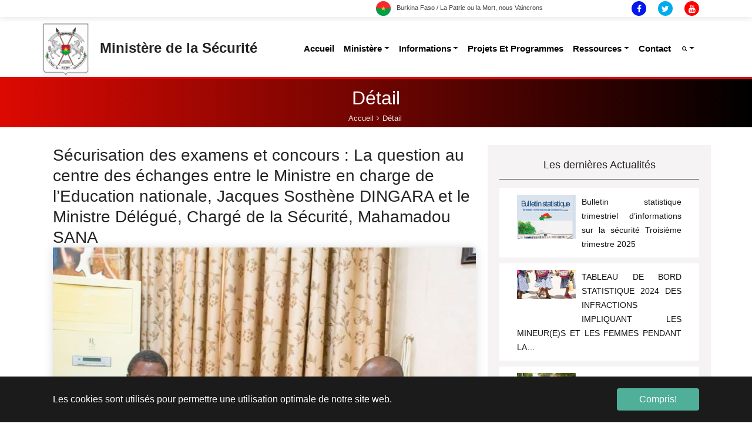

--- FILE ---
content_type: text/html; charset=utf-8
request_url: https://www.securite.gov.bf/default-title?tx_news_pi1%5Baction%5D=detail&tx_news_pi1%5Bcontroller%5D=News&tx_news_pi1%5Bnews%5D=750&cHash=e825730b354368577a498a30604613c6
body_size: 9764
content:
<!DOCTYPE html>
<html lang="ab">
<head>

<meta charset="utf-8">
<!-- 
	Ministère de la Sécurité

	This website is powered by TYPO3 - inspiring people to share!
	TYPO3 is a free open source Content Management Framework initially created by Kasper Skaarhoj and licensed under GNU/GPL.
	TYPO3 is copyright 1998-2026 of Kasper Skaarhoj. Extensions are copyright of their respective owners.
	Information and contribution at https://typo3.org/
-->


<link rel="shortcut icon" href="/fileadmin/user_upload/storages/flag-round-250.png" type="image/png">
<title>Sécurisation des examens et concours : La question au centre des échanges entre le Ministre en charge de l’Education nationale, Jacques Sosthène DINGARA et le Ministre Délégué, Chargé de la Sécurité, Mahamadou SANA - Ministère de la Sécurité</title>
<meta property="og:title" content="Sécurisation des examens et concours : La question au centre des échanges entre le Ministre en charge de l’Education nationale, Jacques Sosthène DINGARA et le Ministre Délégué, Chargé de la Sécurité, Mahamadou SANA" />
<meta property="og:type" content="article" />
<meta property="og:url" content="https://www.securite.gov.bf/default-title?tx_news_pi1%5Baction%5D=detail&amp;tx_news_pi1%5Bcontroller%5D=News&amp;tx_news_pi1%5Bnews%5D=750&amp;cHash=e825730b354368577a498a30604613c6" />
<meta property="og:image" content="https://www.securite.gov.bf/fileadmin/user_upload/442409796_873279401493990_6176873972184719824_n.jpg" />
<meta property="og:image:width" content="1153" />
<meta property="og:image:height" content="852" />
<meta name="description" content="Le Ministre Délégué, Chargé de la Sécurité, le Commissaire divisionnaire de Police Mahamadou SANA a reçu, le jeudi 30 mai 2024, à Ouagadougou, le Ministre de l’Education nationale, de l’Alphabétisation et de la Promotion des Langues nationales (MENAPLN), Monsieur Jacques Sosthène DINGARA. A la tête d’une délégation, le Ministre  DINGARA est venu échanger avec le Ministre Délégué SANA sur la sécurisation des examens et concours qui se déroulement bientôt." />
<meta property="og:description" content="Le Ministre Délégué, Chargé de la Sécurité, le Commissaire divisionnaire de Police Mahamadou SANA a reçu, le jeudi 30 mai 2024, à Ouagadougou, le Ministre de l’Education nationale, de l’Alphabétisation et de la Promotion des Langues nationales (MENAPLN), Monsieur Jacques Sosthène DINGARA. A la tête d’une délégation, le Ministre  DINGARA est venu échanger avec le Ministre Délégué SANA sur la sécurisation des examens et concours qui se déroulement bientôt." />
<meta http-equiv="x-ua-compatible" content="IE=edge" />
<meta name="generator" content="TYPO3 CMS" />
<meta name="viewport" content="width=device-width, initial-scale=1" />
<meta name="robots" content="index,follow" />
<meta property="og:title" content="Détail" />
<meta property="og:site_name" content="Ministère de la Sécurité" />
<meta name="twitter:card" content="summary" />
<meta name="apple-mobile-web-app-capable" content="no" />
<meta name="google" content="notranslate" />


<link rel="stylesheet" type="text/css" href="/typo3conf/ext/news/Resources/Public/Css/news-basic.css?1563548626" media="all">
<link rel="stylesheet" type="text/css" href="/typo3temp/assets/compressed/merged-c02e9721f8d0c0a289a3b3b72ce7fc6f.css?1723640553" media="all">



<script src="/typo3temp/assets/compressed/merged-4e608256b95cfe9c8cfa25a483c13c10.js?1723640553" type="text/javascript"></script>





<link rel="canonical" href="/default-title?tx_news_pi1%5Baction%5D=detail&amp;tx_news_pi1%5Bcontroller%5D=News&amp;tx_news_pi1%5Bnews%5D=750&amp;cHash=e825730b354368577a498a30604613c6"/>


<style></style>
<script>WebFontConfig={"custom":{"urls":["\/typo3temp\/assets\/bootstrappackage\/fonts\/34b6f09d2160836c09a63c8351093eadf788ed4cb9c6c596239ff2ffe69204f8\/webfont.css","\/typo3conf\/ext\/bootstrap_package\/Resources\/Public\/Fonts\/bootstrappackageicon.min.css"],"families":["Source Sans Pro:300,400,700","BootstrapPackageIcon"]},"timeout":1000};(function(d){var wf=d.createElement('script'),s=d.scripts[0];wf.src='/typo3conf/ext/bootstrap_package/Resources/Public/Contrib/webfontloader/webfontloader.js';wf.async=false;s.parentNode.insertBefore(wf,s);})(document);</script>
</head>
<body id="p51" class="page-51 pagelevel-1 language-0 backendlayout-eburkina_un_ligne layout-default">


<div id="top"></div><div class="body-bg"><div id="cookieconsent"><span data-cookieconsent-setting="cookie.expiryDays" data-cookieconsent-value="365"></span><span data-cookieconsent-setting="content.header" data-cookieconsent-value="Ce site web utilise des cookies."></span><span data-cookieconsent-setting="content.message" data-cookieconsent-value="Les cookies sont utilisés pour permettre une utilisation optimale de notre site web."></span><span data-cookieconsent-setting="content.dismiss" data-cookieconsent-value="Compris!"></span><span data-cookieconsent-setting="content.allow" data-cookieconsent-value="Autoriser les cookies"></span><span data-cookieconsent-setting="content.deny" data-cookieconsent-value="Refuser"></span><span data-cookieconsent-setting="content.link" data-cookieconsent-value="En savoir plus"></span><span data-cookieconsent-setting="content.href" data-cookieconsent-value=""></span><span data-cookieconsent-setting="layout" data-cookieconsent-value="basic"></span><span data-cookieconsent-setting="type" data-cookieconsent-value="info"></span><span data-cookieconsent-setting="position" data-cookieconsent-value="bottom"></span><span data-cookieconsent-setting="revokable" data-cookieconsent-value="0"></span><span data-cookieconsent-setting="static" data-cookieconsent-value="0"></span><span data-cookieconsent-setting="location" data-cookieconsent-value="0"></span><span data-cookieconsent-setting="law.countryCode" data-cookieconsent-value=""></span><span data-cookieconsent-setting="law.regionalLaw" data-cookieconsent-value="1"></span></div><a class="sr-only sr-only-focusable" href="#page-content"><span>Aller au contenu principal</span></a><!-- header --><div class="top-bar"><div class="container"><div class="row"><div class="col-xl-6 col-lg-6 col-sm-6 col-12"></div><div class="col-xl-4 col-lg-4 col-sm-4  col-12" style="padding: 0;"><ul class="devise-bf"><li><img src="/fileadmin/user_upload/storages/flag-round-250.png" width="20" height="20" alt=""></li><li style="padding-left: 0;">
                            
                                Burkina Faso / La Patrie ou la Mort, nous Vaincrons
                            
                        </li></ul></div><div class="col-xl-2 col-lg-2 col-sm-2 col-12 text-right"><footer><ul class="list-inline"><li><a href="https://www.facebook.com/msecu/" class="facebook" rel="noopener" target="_blank"><i class="fa fa-facebook"></i></a></li><li><a href="https://twitter.com/?lang=fr" class="twitter" rel="noopener" target="_blank"><i class="fa fa-twitter"></i></a></li><li><a href="https://www.youtube.com/channel/UC2dzYVan9Zta6-hsJmw9fjg" class="youtube" rel="noopener" target="_blank"><i class="fa fa-youtube"></i></a></li></ul></footer></div></div></div></div><header class="site-header mo-left header fullwidth"><!-- main header --><div class="sticky-headers main-bar-wraper navbar-expand-lg"><div class="main-bar clearfix"><div class="container clearfix"><button class="navbar-toggler collapsed navicon justify-content-end" type="button" data-toggle="collapse" data-target="#navbarNavDropdown" aria-controls="navbarNavDropdown" aria-expanded="false" aria-label="Toggle navigation"><span></span><span></span><span></span></button><div class="logo-header mostion armoiri"><div class="row"><div class="col-3" style="padding: 0px;"><div class="armoiri-img-box"><a href="/"><img src="/fileadmin/user_upload/storages/armoirie.jpeg" alt="Ministère de la Sécurité logo" height="52" width="180"></a></div></div><div class="col-9 armoiri-content" style="padding: 0px;"><h5>
                        Ministère de la Sécurité
                    </h5></div></div></div><nav class="header-nav navbar-collapse collapse justify-content-end" id="navbarNavDropdown" style="padding-top: 10px;"><ul class="nav navbar-nav"><li class="nav-item"><a href="/accueil" id="nav-item-30" class="nav-link" title="Accueil"><span class="nav-link-text">Accueil</span></a></li><li class="nav-item dropdown dropdown-hover"><a href="/ministere/le-ministre" id="nav-item-31" class="nav-link dropdown-toggle" title="Ministère" aria-haspopup="true" aria-expanded="false"><span class="nav-link-text">Ministère</span></a><ul class="dropdown-menu" aria-labelledby="nav-item-31"><li><a href="/ministere/le-ministre" class="dropdown-item" title="Le Ministre"><span class="dropdown-text">Le Ministre</span></a></li><li><a href="/ministere/organisation" class="dropdown-item" title="Organisation"><span class="dropdown-text">Organisation</span></a></li><li><a href="/ministere/cabinet" class="dropdown-item" title="Cabinet"><span class="dropdown-text">Cabinet</span></a></li><li><a href="/ministere/secretariat-general" class="dropdown-item" title="Secrétariat Général"><span class="dropdown-text">Secrétariat Général</span></a></li></ul></li><li class="nav-item dropdown dropdown-hover"><a href="/actualites/actualites" id="nav-item-32" class="nav-link dropdown-toggle" title="Informations" aria-haspopup="true" aria-expanded="false"><span class="nav-link-text">Informations</span></a><ul class="dropdown-menu" aria-labelledby="nav-item-32"><li><a href="/actualites/actualites" class="dropdown-item" title="Actualités"><span class="dropdown-text">Actualités</span></a></li><li><a href="/actualites/communiques" class="dropdown-item" title="Communiqués"><span class="dropdown-text">Communiqués</span></a></li><li><a href="/actualites/communiques-1" class="dropdown-item" title="Archives"><span class="dropdown-text">Archives</span></a></li></ul></li><li class="nav-item"><a href="/ministere/projets-et-programmes" id="nav-item-47" class="nav-link" title="Projets et Programmes"><span class="nav-link-text">Projets et Programmes</span></a></li><li class="nav-item dropdown dropdown-hover"><a href="/ressources/textes-officiels" id="nav-item-33" class="nav-link dropdown-toggle" title="Ressources" aria-haspopup="true" aria-expanded="false"><span class="nav-link-text">Ressources</span></a><ul class="dropdown-menu" aria-labelledby="nav-item-33"><li><a href="/ressources/textes-officiels" class="dropdown-item" title="Textes Officiels"><span class="dropdown-text">Textes Officiels</span></a></li><li><a href="/ressources/informations-utiles" class="dropdown-item" title="Informations Utiles"><span class="dropdown-text">Informations Utiles</span></a></li><li><a href="/ressources/foire-aux-questions" class="dropdown-item" title="Foire Aux Questions"><span class="dropdown-text">Foire Aux Questions</span></a></li><li><a href="/ressources/mediatheque" class="dropdown-item" title="Médiathèque"><span class="dropdown-text">Médiathèque</span></a></li></ul></li><li class="nav-item"><a href="/contact" id="nav-item-34" class="nav-link" title="Contact"><span class="nav-link-text">Contact</span></a></li><li class="nav-item dropdown dropdown-hover"><a class="nav-link dropdown-toggle" href="#" id="navbarDropdownSearch" aria-haspopup="true" aria-expanded="false"><i class="fa-search fa"></i></a><div class="dropdown-menu dropdown-menu-right" aria-labelledby="navbarDropdownSearch"><div id="c356" class="frame frame-default frame-type-list frame-layout-0 frame-background-none frame-no-backgroundimage frame-space-before-none frame-space-after-none"><div class="frame-container"><div class="frame-inner">


	


<div class="newss">
	
	
	
	
			<div class="news-search-form" style="padding: 10px">
				<form name="search" action="/default-title/recherche?tx_news_pi1%5Bcontroller%5D=News&amp;cHash=933427031287a076c2a3ad9b62ed56de" method="post">
<div>
<input type="hidden" name="tx_news_pi1[__referrer][@extension]" value="News" />
<input type="hidden" name="tx_news_pi1[__referrer][@vendor]" value="GeorgRinger" />
<input type="hidden" name="tx_news_pi1[__referrer][@controller]" value="News" />
<input type="hidden" name="tx_news_pi1[__referrer][@action]" value="searchForm" />
<input type="hidden" name="tx_news_pi1[__referrer][arguments]" value="YTozOntzOjY6ImFjdGlvbiI7czo2OiJkZXRhaWwiO3M6MTA6ImNvbnRyb2xsZXIiO3M6NDoiTmV3cyI7czo0OiJuZXdzIjtzOjM6Ijc1MCI7fQ==b75d698fd9c9f2520ed4128088dc4ee61accd041" />
<input type="hidden" name="tx_news_pi1[__referrer][@request]" value="a:4:{s:10:&quot;@extension&quot;;s:4:&quot;News&quot;;s:11:&quot;@controller&quot;;s:4:&quot;News&quot;;s:7:&quot;@action&quot;;s:10:&quot;searchForm&quot;;s:7:&quot;@vendor&quot;;s:11:&quot;GeorgRinger&quot;;}268799c60c0b08a9f120007c18b0ead7c359e829" />
<input type="hidden" name="tx_news_pi1[__trustedProperties]" value="a:1:{s:6:&quot;search&quot;;a:1:{s:7:&quot;subject&quot;;i:1;}}bc8503d3960242193fe6657d90c21dfc908f2a17" />
</div>

					<div class="form-row">
						<div class="col-12">
							<input placeholder="saisir ..." class="form-control form-control-sm imputSearchField" id="news-subject" type="text" name="tx_news_pi1[search][subject]" />
						</div>
						<div class="col-12"><br>
							<input class="btn btn-block site-button button-sm btn-perso my-2 my-sm-0" style="border-radius: initial;" type="submit" value="Démarrer la recherche" />
						</div>
					</div>
				</form>
			</div>
		

</div>
</div></div></div></div></li></ul></nav></div></div></div><!-- main header END --></header><!-- header END --><nav class="dez-bnr-inr overlay-black-middle" aria-label="breadcrumb"><div class="container"><div class="dez-bnr-inr-entry"><h1 class="text-white">Détail</h1><div class="breadcrumb-row"><p class="sr-only" id="breadcrumb">Vous êtes ici:</p><ul class="list-inline"><li class="breadcrumb-items"><a class="breadcrumb-link" href="/accueil" title="Accueil"><span class="breadcrumb-text">Accueil</span></a></li><li class="breadcrumb-items active" aria-current="page"><span class="breadcrumb-text">Détail</span></li></ul></div></div></div></nav><div class="carousel-back-img"></div><div id="page-content" class="bp-page-content main-section"><!--TYPO3SEARCH_begin--><div class="section-full bg-white"><div class="container"><div class="row actus"><div class="col-12"><div class="section-eburkina"><div class="row   "><div class="col-12 col-sm-12 col-md-12 col-lg-8 col-xl-8 "><div id="c184" class="frame frame-default frame-type-list frame-layout-0 frame-background-none frame-no-backgroundimage frame-space-before-none frame-space-after-none"><div class="frame-container"><div class="frame-inner"><div class="news news-single"><div class="article" itemscope="itemscope" itemtype="http://schema.org/Article"><!-- style detail --><div class="header"><h3 itemprop="headline">Sécurisation des examens et concours : La question au centre des échanges entre le Ministre en charge de l’Education nationale, Jacques Sosthène DINGARA et le Ministre Délégué, Chargé de la Sécurité, Mahamadou SANA</h3></div><!-- media files --><div class="news-img-wraps"><div class="outer"><div class="news-block-two brown"><div class="inner-box wow fadeInUp animated" data-wow-delay="0ms" data-wow-duration="1500ms" style="visibility: visible; animation-duration: 1500ms; animation-delay: 0ms; animation-name: fadeInUp;"><div class="image"><a href="/fileadmin/user_upload/442409796_873279401493990_6176873972184719824_n.jpg" title="" class="{$styles.content.imgtext.linkWrap.lightboxCssClass}" rel="lightbox[myImageSet]"><img src="/fileadmin/user_upload/442409796_873279401493990_6176873972184719824_n.jpg" width="1153" height="852" alt="" /></a></div></div></div></div></div><div class="footer"><p><!-- date --><span class="news-list-date"><time itemprop="datePublished" datetime="2024-05-31">
											31/05/2024
										</time></span><html xmlns:f="http://typo3.org/ns/TYPO3/CMS/Fluid/ViewHelpers"><!-- categories --><span class="news-list-category">
	
		
				actualité
			
	
</span></html></p></div><!-- teaser --><div class="teaser-text" itemprop="description"><p>Le Ministre Délégué, Chargé de la Sécurité, le Commissaire divisionnaire de Police Mahamadou SANA a reçu, le jeudi 30 mai 2024, à Ouagadougou, le Ministre de l’Education nationale, de l’Alphabétisation et de la Promotion des Langues nationales (MENAPLN), Monsieur Jacques Sosthène DINGARA. A la tête d’une délégation, le Ministre  DINGARA est venu échanger avec le Ministre Délégué SANA sur la sécurisation des examens et concours qui se déroulement bientôt.</p></div><!-- content elements --><div id="c1445" class="frame frame-default frame-type-textpic frame-layout-0 frame-background-none frame-no-backgroundimage frame-space-before-none frame-space-after-none"><div class="frame-container"><div class="frame-inner"><div class="textpic textpic-above"><div class="textpic-item textpic-gallery"><div class="gallery-row"><div class="gallery-item gallery-item-size-6"><figure class="image"><div class="sb-banner pd-banner"><div class="banner-inner"><picture><source data-variant="default" data-maxwidth="170"  media="(min-width: 1200px)" srcset="/fileadmin/user_upload/443714563_873279448160652_6626359070050800900_n.jpg"><source data-variant="large" data-maxwidth="140"  media="(min-width: 992px)" srcset="/fileadmin/user_upload/443714563_873279448160652_6626359070050800900_n.jpg"><source data-variant="medium" data-maxwidth="216"  media="(min-width: 768px)" srcset="/fileadmin/user_upload/443714563_873279448160652_6626359070050800900_n.jpg"><source data-variant="small" data-maxwidth="156"  media="(min-width: 576px)" srcset="/fileadmin/user_upload/443714563_873279448160652_6626359070050800900_n.jpg"><source data-variant="extrasmall" data-maxwidth="179" srcset="/fileadmin/user_upload/443714563_873279448160652_6626359070050800900_n.jpg"><img src="/fileadmin/user_upload/443714563_873279448160652_6626359070050800900_n.jpg" title="" alt=""></picture></div></div></figure></div><div class="gallery-item gallery-item-size-6"><figure class="image"><div class="sb-banner pd-banner"><div class="banner-inner"><picture><source data-variant="default" data-maxwidth="170"  media="(min-width: 1200px)" srcset="/fileadmin/user_upload/442506019_873279488160648_7425500946373134265_n.jpg"><source data-variant="large" data-maxwidth="140"  media="(min-width: 992px)" srcset="/fileadmin/user_upload/442506019_873279488160648_7425500946373134265_n.jpg"><source data-variant="medium" data-maxwidth="216"  media="(min-width: 768px)" srcset="/fileadmin/user_upload/442506019_873279488160648_7425500946373134265_n.jpg"><source data-variant="small" data-maxwidth="156"  media="(min-width: 576px)" srcset="/fileadmin/user_upload/442506019_873279488160648_7425500946373134265_n.jpg"><source data-variant="extrasmall" data-maxwidth="179" srcset="/fileadmin/user_upload/442506019_873279488160648_7425500946373134265_n.jpg"><img src="/fileadmin/user_upload/442506019_873279488160648_7425500946373134265_n.jpg" title="" alt=""></picture></div></div></figure></div><div class="gallery-item gallery-item-size-6"><figure class="image"><div class="sb-banner pd-banner"><div class="banner-inner"><picture><source data-variant="default" data-maxwidth="170"  media="(min-width: 1200px)" srcset="/fileadmin/user_upload/441875544_873279688160628_4263247833687883879_n.jpg"><source data-variant="large" data-maxwidth="140"  media="(min-width: 992px)" srcset="/fileadmin/user_upload/441875544_873279688160628_4263247833687883879_n.jpg"><source data-variant="medium" data-maxwidth="216"  media="(min-width: 768px)" srcset="/fileadmin/user_upload/441875544_873279688160628_4263247833687883879_n.jpg"><source data-variant="small" data-maxwidth="156"  media="(min-width: 576px)" srcset="/fileadmin/user_upload/441875544_873279688160628_4263247833687883879_n.jpg"><source data-variant="extrasmall" data-maxwidth="179" srcset="/fileadmin/user_upload/441875544_873279688160628_4263247833687883879_n.jpg"><img src="/fileadmin/user_upload/441875544_873279688160628_4263247833687883879_n.jpg" title="" alt=""></picture></div></div></figure></div><div class="gallery-item gallery-item-size-6"><figure class="image"><div class="sb-banner pd-banner"><div class="banner-inner"><picture><source data-variant="default" data-maxwidth="170"  media="(min-width: 1200px)" srcset="/fileadmin/user_upload/442489766_873279704827293_5166514499554709600_n.jpg"><source data-variant="large" data-maxwidth="140"  media="(min-width: 992px)" srcset="/fileadmin/user_upload/442489766_873279704827293_5166514499554709600_n.jpg"><source data-variant="medium" data-maxwidth="216"  media="(min-width: 768px)" srcset="/fileadmin/user_upload/442489766_873279704827293_5166514499554709600_n.jpg"><source data-variant="small" data-maxwidth="156"  media="(min-width: 576px)" srcset="/fileadmin/user_upload/442489766_873279704827293_5166514499554709600_n.jpg"><source data-variant="extrasmall" data-maxwidth="179" srcset="/fileadmin/user_upload/442489766_873279704827293_5166514499554709600_n.jpg"><img src="/fileadmin/user_upload/442489766_873279704827293_5166514499554709600_n.jpg" title="" alt=""></picture></div></div></figure></div><div class="gallery-item gallery-item-size-6"><figure class="image"><div class="sb-banner pd-banner"><div class="banner-inner"><picture><source data-variant="default" data-maxwidth="170"  media="(min-width: 1200px)" srcset="/fileadmin/user_upload/442428398_873279731493957_3471926286590558393_n.jpg"><source data-variant="large" data-maxwidth="140"  media="(min-width: 992px)" srcset="/fileadmin/user_upload/442428398_873279731493957_3471926286590558393_n.jpg"><source data-variant="medium" data-maxwidth="216"  media="(min-width: 768px)" srcset="/fileadmin/user_upload/442428398_873279731493957_3471926286590558393_n.jpg"><source data-variant="small" data-maxwidth="156"  media="(min-width: 576px)" srcset="/fileadmin/user_upload/442428398_873279731493957_3471926286590558393_n.jpg"><source data-variant="extrasmall" data-maxwidth="179" srcset="/fileadmin/user_upload/442428398_873279731493957_3471926286590558393_n.jpg"><img src="/fileadmin/user_upload/442428398_873279731493957_3471926286590558393_n.jpg" title="" alt=""></picture></div></div></figure></div></div></div><div class="textpic-item textpic-text"><p class="text-justify">A l’issue de l’audience, le Ministre de l’Education nationale, de l’Alphabétisation et de la Promotion des Langues nationales (MENAPLN), Monsieur Jacques Sosthène DINGARA a indiqué que le ministère en charge de la Sécurité est un acteur important pour le dispositif sécuritaire des examens et concours. C’est pourquoi, il a traduit toute sa reconnaissance à l’ensemble des Forces de Défense et de Sécurité (FDS) qui accompagnent le ministère en charge de l’Education nationale, touché par la crise sécuritaire que traverse notre pays.</p><p class="text-justify">Le Ministre Jacques Sosthène DINGARA a saisi l’occasion pour renouveler sa demande pour un accompagnement sécuritaire en vue d’une meilleure organisation des examens et concours.</p><p class="text-justify">Le Ministre Délégué, Chargé de la Sécurité, le Commissaire divisionnaire de Police Mahamadou SANA s’est réjoui de recevoir la délégation du MENAPLN. « Nous sommes à l’orée des examens et concours de l’année 2024. Des préoccupations ont été posées et des instructions ont été données afin que ces préoccupations soient prises en compte pour une amélioration du dispositif sécuritaire dans les centres de composition des épreuves », a soutenu le Ministre Délégué Mahamadou SANA. Il a saisi cette opportunité pour féliciter et encourager les acteurs du monde éducatif qui, grâce à leur abnégation sur le terrain, permettent le déroulement du programme éducatif.</p><p class="text-justify">DCRP/MATDS</p></div></div></div></div></div><!-- main text --><div class="news-text-wrap" itemprop="articleBody"></div><div data-backend-url="/default-title?eID=shariff&amp;cHash=ede79d9a945b25e2d136872f75c90286" data-services="[&quot;facebook&quot;,&quot;twitter&quot;]" data-lang="ab" class="shariff"></div><!-- related things --><div class="news-related-wrap"></div><!-- Go to www.addthis.com/dashboard to customize your tools --><script type="text/javascript" src="//s7.addthis.com/js/300/addthis_widget.js#pubid=ra-5c795e29a3cc9127"></script></div></div></div></div></div></div><div class="col-12 col-sm-12 col-md-12 col-lg-4 col-xl-4 cesw-light"><div id="c183" class="frame frame-default frame-type-list frame-layout-0 frame-background-none frame-no-backgroundimage frame-space-before-none frame-space-after-none"><div class="frame-container"><div class="frame-inner"><header class="frame-header"><h6 class=" text-center">
                Les dernières Actualités
            </h6></header><div class="newss"><!--TYPO3SEARCH_end--><div class="news-list-view" id="news-container-183"><div class="row"><div class="col-12 services-block-eleven  m-b30"><!--
	=====================
		Partials/List/Item.html
--><div class="article articletype-0 topnews" itemscope="itemscope" itemtype="http://schema.org/Article"><!-- header --><div class="inner-box wow fadeInUp animated coops-item" data-wow-delay="0ms" data-wow-duration="1500ms" style="visibility: visible; animation-duration: 1500ms; animation-delay: 0ms; animation-name: fadeInUp;"><div class="border-one"></div><div class="border-two"></div><div class="row"><div class="col-12 coops-col"><div class="coops-image"><div class="news-img-wraps"><a title="Bulletin statistique trimestriel d’informations sur la sécurité Troisième trimestre 2025" href="/default-title?tx_news_pi1%5Baction%5D=detail&amp;tx_news_pi1%5Bcontroller%5D=News&amp;tx_news_pi1%5Bnews%5D=978&amp;cHash=aa9e2b63394520e3b3eb2226c0bc91bf"><img src="/fileadmin/user_upload/czpt.jpg" width="2481" height="3508" alt="" /></a></div></div><div class="coops-content"><h5 class="title-5"><a title="Bulletin statistique trimestriel d’informations sur la sécurité Troisième trimestre 2025" href="/default-title?tx_news_pi1%5Baction%5D=detail&amp;tx_news_pi1%5Bcontroller%5D=News&amp;tx_news_pi1%5Bnews%5D=978&amp;cHash=aa9e2b63394520e3b3eb2226c0bc91bf"><span itemprop="headline"><p>Bulletin statistique trimestriel d’informations sur la sécurité Troisième trimestre 2025</p></span></a></h5></div></div></div></div></div></div><div class="col-12 services-block-eleven  m-b30"><!--
	=====================
		Partials/List/Item.html
--><div class="article articletype-0 topnews" itemscope="itemscope" itemtype="http://schema.org/Article"><!-- header --><div class="inner-box wow fadeInUp animated coops-item" data-wow-delay="0ms" data-wow-duration="1500ms" style="visibility: visible; animation-duration: 1500ms; animation-delay: 0ms; animation-name: fadeInUp;"><div class="border-one"></div><div class="border-two"></div><div class="row"><div class="col-12 coops-col"><div class="coops-image"><div class="news-img-wraps"><a title="TABLEAU DE BORD STATISTIQUE 2024 DES INFRACTIONS IMPLIQUANT LES MINEUR(E)S ET LES FEMMES PENDANT LA PHASE DE L'ENQUETE POLICIERE" href="/default-title?tx_news_pi1%5Baction%5D=detail&amp;tx_news_pi1%5Bcontroller%5D=News&amp;tx_news_pi1%5Bnews%5D=974&amp;cHash=a3a35f28e01103a2088e85f835624d2b"><img src="/fileadmin/user_upload/images.jpg" width="319" height="158" alt="" /></a></div></div><div class="coops-content"><h5 class="title-5"><a title="TABLEAU DE BORD STATISTIQUE 2024 DES INFRACTIONS IMPLIQUANT LES MINEUR(E)S ET LES FEMMES PENDANT LA PHASE DE L'ENQUETE POLICIERE" href="/default-title?tx_news_pi1%5Baction%5D=detail&amp;tx_news_pi1%5Bcontroller%5D=News&amp;tx_news_pi1%5Bnews%5D=974&amp;cHash=a3a35f28e01103a2088e85f835624d2b"><span itemprop="headline"><p>TABLEAU DE BORD STATISTIQUE 2024 DES INFRACTIONS IMPLIQUANT LES MINEUR(E)S ET LES FEMMES PENDANT LA&hellip;</p></span></a></h5></div></div></div></div></div></div><div class="col-12 services-block-eleven  m-b30"><!--
	=====================
		Partials/List/Item.html
--><div class="article articletype-0 topnews" itemscope="itemscope" itemtype="http://schema.org/Article"><!-- header --><div class="inner-box wow fadeInUp animated coops-item" data-wow-delay="0ms" data-wow-duration="1500ms" style="visibility: visible; animation-duration: 1500ms; animation-delay: 0ms; animation-name: fadeInUp;"><div class="border-one"></div><div class="border-two"></div><div class="row"><div class="col-12 coops-col"><div class="coops-image"><div class="news-img-wraps"><a title="Renforcement de la cohésion et de la condition physique : le Service de la sécurité organise une séance de cross et d'aérobic" href="/default-title?tx_news_pi1%5Baction%5D=detail&amp;tx_news_pi1%5Bcontroller%5D=News&amp;tx_news_pi1%5Bnews%5D=969&amp;cHash=4db1e8e6e829722f06460b5935b06d12"><img src="/fileadmin/user_upload/490547065_1116948790460382_6634104366272844969_n.jpg" width="2048" height="1365" alt="" /></a></div></div><div class="coops-content"><h5 class="title-5"><a title="Renforcement de la cohésion et de la condition physique : le Service de la sécurité organise une séance de cross et d'aérobic" href="/default-title?tx_news_pi1%5Baction%5D=detail&amp;tx_news_pi1%5Bcontroller%5D=News&amp;tx_news_pi1%5Bnews%5D=969&amp;cHash=4db1e8e6e829722f06460b5935b06d12"><span itemprop="headline"><p>Renforcement de la cohésion et de la condition physique : le Service de la sécurité organise une&hellip;</p></span></a></h5></div></div></div></div></div></div><div class="col-12 services-block-eleven  m-b30"><!--
	=====================
		Partials/List/Item.html
--><div class="article articletype-0 topnews" itemscope="itemscope" itemtype="http://schema.org/Article"><!-- header --><div class="inner-box wow fadeInUp animated coops-item" data-wow-delay="0ms" data-wow-duration="1500ms" style="visibility: visible; animation-duration: 1500ms; animation-delay: 0ms; animation-name: fadeInUp;"><div class="border-one"></div><div class="border-two"></div><div class="row"><div class="col-12 coops-col"><div class="coops-image"><div class="news-img-wraps"><a title="Assemblée générale du comité national de lutte contre la Drogue : le Ministre de la sécurité réaffirme l'engagement du gouvernement dans la lutte contre ce fléau" href="/default-title?tx_news_pi1%5Baction%5D=detail&amp;tx_news_pi1%5Bcontroller%5D=News&amp;tx_news_pi1%5Bnews%5D=968&amp;cHash=852ebd7f8dd7f6a7e63b6171daafd1e1"><img src="/fileadmin/user_upload/_DSC3509.jpg" width="7765" height="4810" alt="" /></a></div></div><div class="coops-content"><h5 class="title-5"><a title="Assemblée générale du comité national de lutte contre la Drogue : le Ministre de la sécurité réaffirme l'engagement du gouvernement dans la lutte contre ce fléau" href="/default-title?tx_news_pi1%5Baction%5D=detail&amp;tx_news_pi1%5Bcontroller%5D=News&amp;tx_news_pi1%5Bnews%5D=968&amp;cHash=852ebd7f8dd7f6a7e63b6171daafd1e1"><span itemprop="headline"><p>Assemblée générale du comité national de lutte contre la Drogue : le Ministre de la sécurité&hellip;</p></span></a></h5></div></div></div></div></div></div><div class="col-12 services-block-eleven  m-b30"><!--
	=====================
		Partials/List/Item.html
--><div class="article articletype-0 topnews" itemscope="itemscope" itemtype="http://schema.org/Article"><!-- header --><div class="inner-box wow fadeInUp animated coops-item" data-wow-delay="0ms" data-wow-duration="1500ms" style="visibility: visible; animation-duration: 1500ms; animation-delay: 0ms; animation-name: fadeInUp;"><div class="border-one"></div><div class="border-two"></div><div class="row"><div class="col-12 coops-col"><div class="coops-image"><div class="news-img-wraps"><a title="Soutien aux FDS : Nelson Solar offre du matériel électrique et solaire à la Police Nationale" href="/default-title?tx_news_pi1%5Baction%5D=detail&amp;tx_news_pi1%5Bcontroller%5D=News&amp;tx_news_pi1%5Bnews%5D=967&amp;cHash=6a4995c55efb238d9b564b8584702c51"><img src="/fileadmin/user_upload/490147432_1109363391218922_5985736924729019158_n.jpg" width="1365" height="2048" alt="" /></a></div></div><div class="coops-content"><h5 class="title-5"><a title="Soutien aux FDS : Nelson Solar offre du matériel électrique et solaire à la Police Nationale" href="/default-title?tx_news_pi1%5Baction%5D=detail&amp;tx_news_pi1%5Bcontroller%5D=News&amp;tx_news_pi1%5Bnews%5D=967&amp;cHash=6a4995c55efb238d9b564b8584702c51"><span itemprop="headline"><p>Soutien aux FDS : Nelson Solar offre du matériel électrique et solaire à la Police Nationale</p></span></a></h5></div></div></div></div></div></div><div class="col-12 services-block-eleven  m-b30"><!--
	=====================
		Partials/List/Item.html
--><div class="article articletype-0 topnews" itemscope="itemscope" itemtype="http://schema.org/Article"><!-- header --><div class="inner-box wow fadeInUp animated coops-item" data-wow-delay="0ms" data-wow-duration="1500ms" style="visibility: visible; animation-duration: 1500ms; animation-delay: 0ms; animation-name: fadeInUp;"><div class="border-one"></div><div class="border-two"></div><div class="row"><div class="col-12 coops-col"><div class="coops-image"><div class="news-img-wraps"><a title="Coopération internationale : la DGCI initie un cadre de partage et de découverte" href="/default-title?tx_news_pi1%5Baction%5D=detail&amp;tx_news_pi1%5Bcontroller%5D=News&amp;tx_news_pi1%5Bnews%5D=966&amp;cHash=b71942dd241d46f5c6fce9380bae9e95"><img src="/fileadmin/user_upload/489823500_1108669301288331_1863918970687491567_n.jpg" width="2048" height="1365" alt="" /></a></div></div><div class="coops-content"><h5 class="title-5"><a title="Coopération internationale : la DGCI initie un cadre de partage et de découverte" href="/default-title?tx_news_pi1%5Baction%5D=detail&amp;tx_news_pi1%5Bcontroller%5D=News&amp;tx_news_pi1%5Bnews%5D=966&amp;cHash=b71942dd241d46f5c6fce9380bae9e95"><span itemprop="headline"><p>Coopération internationale : la DGCI initie un cadre de partage et de découverte</p></span></a></h5></div></div></div></div></div></div><div class="col-12 services-block-eleven  m-b30"><!--
	=====================
		Partials/List/Item.html
--><div class="article articletype-0 topnews" itemscope="itemscope" itemtype="http://schema.org/Article"><!-- header --><div class="inner-box wow fadeInUp animated coops-item" data-wow-delay="0ms" data-wow-duration="1500ms" style="visibility: visible; animation-duration: 1500ms; animation-delay: 0ms; animation-name: fadeInUp;"><div class="border-one"></div><div class="border-two"></div><div class="row"><div class="col-12 coops-col"><div class="coops-image"><div class="news-img-wraps"><a title="Service des passeports : &quot;Kasét Toumdé&quot;, un système de pointage des arrivées et départs des agents présenté au ministre de la sécurité" href="/default-title?tx_news_pi1%5Baction%5D=detail&amp;tx_news_pi1%5Bcontroller%5D=News&amp;tx_news_pi1%5Bnews%5D=965&amp;cHash=df0be94c84d95f3ca83520fe8f957004"><img src="/fileadmin/user_upload/_DSC2986.jpg" width="7015" height="5504" alt="" /></a></div></div><div class="coops-content"><h5 class="title-5"><a title="Service des passeports : &quot;Kasét Toumdé&quot;, un système de pointage des arrivées et départs des agents présenté au ministre de la sécurité" href="/default-title?tx_news_pi1%5Baction%5D=detail&amp;tx_news_pi1%5Bcontroller%5D=News&amp;tx_news_pi1%5Bnews%5D=965&amp;cHash=df0be94c84d95f3ca83520fe8f957004"><span itemprop="headline"><p>Service des passeports : &quot;Kasét Toumdé&quot;, un système de pointage des arrivées et départs des agents&hellip;</p></span></a></h5></div></div></div></div></div></div><div class="col-12 services-block-eleven  m-b30"><!--
	=====================
		Partials/List/Item.html
--><div class="article articletype-0 topnews" itemscope="itemscope" itemtype="http://schema.org/Article"><!-- header --><div class="inner-box wow fadeInUp animated coops-item" data-wow-delay="0ms" data-wow-duration="1500ms" style="visibility: visible; animation-duration: 1500ms; animation-delay: 0ms; animation-name: fadeInUp;"><div class="border-one"></div><div class="border-two"></div><div class="row"><div class="col-12 coops-col"><div class="coops-image"><div class="news-img-wraps"><a title="Montée des couleurs : le Ministre de la sécurité invite e personnel à s'inscrire dans la vision du Chef de l'Etat" href="/default-title?tx_news_pi1%5Baction%5D=detail&amp;tx_news_pi1%5Bcontroller%5D=News&amp;tx_news_pi1%5Bnews%5D=964&amp;cHash=f725f0294658cf8320a8a780dc9872d5"><img src="/fileadmin/user_upload/_DSC2840.jpg" width="7852" height="5331" alt="" /></a></div></div><div class="coops-content"><h5 class="title-5"><a title="Montée des couleurs : le Ministre de la sécurité invite e personnel à s'inscrire dans la vision du Chef de l'Etat" href="/default-title?tx_news_pi1%5Baction%5D=detail&amp;tx_news_pi1%5Bcontroller%5D=News&amp;tx_news_pi1%5Bnews%5D=964&amp;cHash=f725f0294658cf8320a8a780dc9872d5"><span itemprop="headline"><p>Montée des couleurs : le Ministre de la sécurité invite e personnel à s'inscrire dans la vision du&hellip;</p></span></a></h5></div></div></div></div></div></div></div></div><!--TYPO3SEARCH_begin--></div></div></div></div><div id="c270" class="frame frame-default frame-type-text frame-layout-0 frame-background-none frame-no-backgroundimage frame-space-before-none frame-space-after-none"><div class="frame-container"><div class="frame-inner"><hr /><p class="text-center">&nbsp;</p><p class="text-center"><a href="/actualites" class="btn btn-danger">Voir toutes les Actualités</a></p><p class="text-center">&nbsp;</p></div></div></div></div></div></div></div></div></div></div><!--TYPO3SEARCH_end--></div><footer id="page-footer" class="site-footer"><div class="footer-top"><div class="container"><div class="row"><div class="col-xl-3 col-lg-3 col-md-4 col-sm-12 col-12 f1"><div id="c353" class="frame frame-default frame-type-image frame-layout-0 frame-background-none frame-no-backgroundimage frame-space-before-none frame-space-after-none"><div class="frame-container"><div class="frame-inner"><div class="gallery-row"><div class="gallery-item gallery-item-size-1"><figure class="image"><div class="sb-banner pd-banner"><div class="banner-inner"><picture><source data-variant="default" data-maxwidth="1100"  media="(min-width: 1200px)" srcset="/fileadmin/user_upload/storages/armoirie.jpeg"><source data-variant="large" data-maxwidth="920"  media="(min-width: 992px)" srcset="/fileadmin/user_upload/storages/armoirie.jpeg"><source data-variant="medium" data-maxwidth="680"  media="(min-width: 768px)" srcset="/fileadmin/user_upload/storages/armoirie.jpeg"><source data-variant="small" data-maxwidth="500"  media="(min-width: 576px)" srcset="/fileadmin/user_upload/storages/armoirie.jpeg"><source data-variant="extrasmall" data-maxwidth="374" srcset="/fileadmin/user_upload/storages/armoirie.jpeg"><img src="/fileadmin/user_upload/storages/armoirie.jpeg" title="" alt=""></picture></div></div></figure></div></div></div></div></div><div id="c354" class="frame frame-default frame-type-text frame-layout-0 frame-background-none frame-no-backgroundimage frame-space-before-none frame-space-after-none"><div class="frame-container"><div class="frame-inner"><p class="text-center">Ministère de la Sécurité</p></div></div></div></div><div class="col-xl-3 col-lg-3 col-md-4 col-sm-12 col-12 f2"><div id="c198" class="frame frame-default frame-type-textsimpleeburkina frame-layout-0 frame-background-none frame-no-backgroundimage frame-space-before-none frame-space-after-none"><div class="frame-container"><div class="frame-inner"><div class="col-lg-12 col-md-12 col-sm-12 boxtextsimple"><h5><strong>SECURITE</strong></h5><ul class="list-normal"><li><a href="/accueil">Accueil</a></li><li><a href="/ministere">Ministère</a></li><li><a href="/actualites">Informations</a></li><li><a href="/ministere/projets-et-programmes">Projets et Programmes</a></li><li><a href="/ressources">Ressources</a></li><li><a href="/ressources/mediatheque">Mediathèque</a></li></ul></div></div></div></div></div><div class="col-xl-3 col-lg-3 col-md-4 col-sm-12 col-12 f3"><div id="c181" class="frame frame-default frame-type-textsimpleeburkina frame-layout-0 frame-background-none frame-no-backgroundimage frame-space-before-none frame-space-after-none"><div class="frame-container"><div class="frame-inner"><div class="col-lg-12 col-md-12 col-sm-12 boxtextsimple"><h5><strong>ANNUAIRE OFFICIEL</strong></h5><ul class="list-normal"><li><a href="http://presidence.gov.bf" target="_blank">Présidence du Faso</a></li><li><a href="http://gouvernement.gov.bf" target="_blank">Gouvernement</a></li><li><a href="http://assembleenationale.gov.bf" target="_blank">Assemblée Nationale</a></li><li><a href="http://sig.gov.bf" target="_blank">SIG</a></li><li><a href="http://pndes.gov.bf" target="_blank">PNDES</a></li><li><a href="http://servicepublic.gov.bf" target="_blank">Service Public</a></li></ul></div></div></div></div></div><div class="col-xl-3 col-lg-3 col-md-4 col-sm-12 col-12 f4"><div id="c281" class="frame frame-default frame-type-list frame-layout-0 frame-background-none frame-no-backgroundimage frame-space-before-none frame-space-after-none"><div class="frame-container"><div class="frame-inner"><div class="footer-box-col"><header class="frame-header"><h5 class=" "><strong>
                    NEWSLETTER
                </strong></h5></header></div><div class="tx-fp-newsletter">
	
	<div style="display:none;">
		
	</div>
	

	



	<div class="subscribe-form">
		<form name="log" action="/default-title?tx_fpnewsletter_pi1%5Baction%5D=create&amp;cHash=d01bb4b1af265ee0467643b4b57da7cc" method="post">
<div>
<input type="hidden" name="tx_fpnewsletter_pi1[__referrer][@extension]" value="FpNewsletter" />
<input type="hidden" name="tx_fpnewsletter_pi1[__referrer][@vendor]" value="Fixpunkt" />
<input type="hidden" name="tx_fpnewsletter_pi1[__referrer][@controller]" value="Log" />
<input type="hidden" name="tx_fpnewsletter_pi1[__referrer][@action]" value="new" />
<input type="hidden" name="tx_fpnewsletter_pi1[__referrer][arguments]" value="YTowOnt9aead54ae328c5e4e41a1b32050b45e28015f9998" />
<input type="hidden" name="tx_fpnewsletter_pi1[__referrer][@request]" value="a:4:{s:10:&quot;@extension&quot;;s:12:&quot;FpNewsletter&quot;;s:11:&quot;@controller&quot;;s:3:&quot;Log&quot;;s:7:&quot;@action&quot;;s:3:&quot;new&quot;;s:7:&quot;@vendor&quot;;s:8:&quot;Fixpunkt&quot;;}e710d3777d6164a31890532707b5117b4a6e008d" />
<input type="hidden" name="tx_fpnewsletter_pi1[__trustedProperties]" value="a:1:{s:3:&quot;log&quot;;a:2:{s:5:&quot;email&quot;;i:1;s:4:&quot;gdpr&quot;;i:1;}}8903357ef0fddeac413ba6caf66f51cc34b42e10" />
</div>

			<div class="input-group" style="margin-left: 0px !important;">
				







<input placeholder="E-Mail *" type="text" name="tx_fpnewsletter_pi1[log][email]" value="" /> <br />

<input type="hidden" name="tx_fpnewsletter_pi1[log][gdpr]" value="" /><input style="height: 25px !important;margin-top: 5px;" type="checkbox" name="tx_fpnewsletter_pi1[log][gdpr]" value="1" /> &nbsp;
<label for="gdpr"  style="font-weight: 100 !important; margin-top: 5px; font-size: .9rem;">
	GDPR <span class="required">*</span>
</label>




			</div>
			<span class="input-group-btn">
				<input class="site-button radius-xl" style="margin-bottom: 0px !important;" type="submit" value="Inscription" />
			</span>
		</form>
	</div>

	

</div></div></div></div><div id="c280" class="frame frame-default frame-type-social_links frame-layout-0 frame-background-none frame-no-backgroundimage frame-space-before-none frame-space-after-none"><div class="frame-container"><div class="frame-inner"><!--
    <div class="sociallinks"><ul class="sociallinks-list"><li class="sociallinks-item sociallinks-item-facebook" title="Facebook"><a class="sociallinks-link sociallinks-link-facebook" href="https://www.facebook.com/msecu/" rel="noopener" target="_blank"><span class="sociallinks-link-icon bootstrappackageicon bootstrappackageicon-facebook"></span><span class="sociallinks-link-label">Facebook</span></a></li><li class="sociallinks-item sociallinks-item-twitter" title="Twitter"><a class="sociallinks-link sociallinks-link-twitter" href="https://twitter.com/?lang=fr" rel="noopener" target="_blank"><span class="sociallinks-link-icon bootstrappackageicon bootstrappackageicon-twitter"></span><span class="sociallinks-link-label">Twitter</span></a></li><li class="sociallinks-item sociallinks-item-youtube" title="YouTube"><a class="sociallinks-link sociallinks-link-youtube" href="https://www.youtube.com/channel/UC2dzYVan9Zta6-hsJmw9fjg" rel="noopener" target="_blank"><span class="sociallinks-link-icon bootstrappackageicon bootstrappackageicon-youtube"></span><span class="sociallinks-link-label">YouTube</span></a></li></ul></div>
--><div class="row actualite-item-footer"><div class="col-md-12"><ul class="list-inline"><li><a href="https://www.facebook.com/msecu/" class="site-button white facebook circle " rel="noopener" target="_blank"><i class="fa fa-facebook"></i></a></li><li><a href="https://twitter.com/?lang=fr" class="site-button white twitter circle " rel="noopener" target="_blank"><i class="fa fa-twitter"></i></a></li><li><a href="https://www.youtube.com/channel/UC2dzYVan9Zta6-hsJmw9fjg" class="site-button white youtube circle " rel="noopener" target="_blank"><i class="fa fa-youtube"></i></a></li></ul></div></div></div></div></div></div></div></div></div><!-- footer bottom part --><div class="footer-copyright"><!-- footer bottom part --><div class="footer-bottom"><div class="container"><div class="row"><div class="col-lg-12 text-center"><span><p>© 2019 Ministère de la Sécurité  - <a href="/" class="footer-copy text-white"> securite.gov.bf</a> - Tous droits réservés.&nbsp; &nbsp; &nbsp; <a href="/mentions-legales" class="footer-copy text-white">Mentions Légales </a></p></span></div></div></div></div></div></footer><a class="scroll-top" title="Retourner en haut de page" href="#top"><span class="scroll-top-icon"></span></a><div class="modal fade switch" id="rechercheModals" tabindex="-1" role="dialog" aria-labelledby="exampleModalLabel" aria-hidden="true"><div class="modal-dialog" role="document"><div class="modal-content"><div class="modal-header bg-danger"><h5 class="modal-title" id="exampleModalLabel">Recherche</h5><button type="button" class="close" data-dismiss="modal" aria-label="Close"><span aria-hidden="true">&times;</span></button></div><div class="modal-body"><form><div class="form-row align-items-center"><div class="col-sm-8 my-1"><label class="sr-only" for="inlineFormInputGroupUsername">Username</label><div class="input-group"><div class="input-group-prepend"><div class="input-group-text"><i class="fa-search fa"></i></div></div><input type="text" class="form-control" id="inlineFormInputGroupUsername" placeholder="Que recherchez vous ? " required></div></div><div class="col-auto my-1"><button type="submit" class="btn btn-primary"><i class="fa-search fa"></i></button></div></div></form></div></div></div></div></div>

<script async src="https://www.googletagmanager.com/gtag/js?id=UA-144182518-30"></script>
<script>
  window.dataLayer = window.dataLayer || [];
  function gtag(){dataLayer.push(arguments);}
  gtag('js', new Date());

  gtag('config', 'UA-144182518-30');
</script>
<script src="/typo3temp/assets/compressed/merged-310b0e9834e011233812ed8c13246f6a.js?1723640553" type="text/javascript"></script>

<script src="/typo3temp/assets/compressed/merged-64ded1502892378ad9bcc41e14aa7f05.js?1723640553" type="text/javascript"></script>



</body>
</html>

--- FILE ---
content_type: text/css; charset=utf-8
request_url: https://www.securite.gov.bf/typo3conf/ext/news/Resources/Public/Css/news-basic.css?1563548626
body_size: 1075
content:
/**************************************/
/* Default styles for news extension */
/**************************************/
.news .clear {
	clear: both;
}

.news .nav ul {
	float: left;
	display: inline;
	margin: 0;
}

.news .nav li {
	float: left;
}

.news .nav a {
	float: left;
	display: block;
}

.news .nav:after {
	content: ".";
	display: block;
	height: 0;
	clear: both;
	visibility: hidden;
}

.news .article {
	padding-bottom: 15px;
	margin-bottom: 15px;
}

.news .article:last-child {
	padding-bottom: 0;
	margin-bottom: 0;
}

.news .article:after {
	content: ".";
	display: block;
	height: 0;
	clear: both;
	visibility: hidden;
}

.news .article .news-img-wrap {
	float: left;
	margin: 3px 12px 5px 0;
	background: #fff;
}

.news .article .news-img-wrap a {
	display: block;
	float: left;
	padding: 4px;
	border: 1px solid #ddd;
	background: #fff;
}

.news .article .news-img-wrap img {
	float: left;
	height: auto;
	width: auto;
}

.news .article .teaser-text {
	margin: 0 0 10px 0;
}

.news .article h3 {
	margin-bottom: 0;
}

.news .footer {
	clear: both;
	padding: 10px 0 0 0;
	border-top: 1px solid #eee;
	margin-top: 15px;
	color: #888;
}

.news .footer p {
	line-height: 1em;
}

.news .footer span {
	display: inline-block;
	padding-right: 8px;
	margin-right: 8px;
	border-right: 1px solid #ddd;
}

.news .footer span:last-child {
	border-right: 0;
}

.news .footer .news-category a {
	text-transform: uppercase;
}

.news .no-news-found {
	color: #DB0202;
	font-style: italic;
}

.news .page-navigation p {
	float: left;
}

.news .page-navigation ul {
	float: right;
}

.news .page-navigation ul li {
	float: left;
	display: block;
	padding: 0 2px;
	background: none;
}

.news .page-navigation ul li a {
	display: block;
}

/* category menu view */
.news-category-view ul li {
	padding: 5px 8px;
}

.news-category-view ul li li {
	padding: 2px 8px 2px 12px;
}

.news-category-view > ul > li:nth-child(even) {
	background: #f9f9f9;
	border-top: 1px solid #eee;
	border-bottom: 1px solid #eee;
}

.news-category-view .category-desc {
	padding-left: 10px;
	margin-left: 10px;
	border-left: 1px solid #ddd;
}

/* single view */
.news-single .footer {
	margin-bottom: 20px;
	margin-top: 5px;
	padding: 10px 0 0 0;
	border-bottom: 0;
	border-top: 1px solid #eee;
}

.news-single .article .news-img-wrap {
	float: right;
	width: 282px;
	margin: 0 0 0 25px;
}

.news-single .article .news-img-wrap img {
	float: none;
}

.news-single .teaser-text {
	font-size: 15px;
	color: #888;
}

.news-text-wrap {
	margin-bottom: 10px;
}

.news-img-caption {
	color: #888;
}

/* related news + files */
.news-related-wrap {
	display: table;
	margin-top: 20px;
	width: 100%;
}

.news-related {
	width: 50%;
	padding: 15px;
	border: 1px solid #eee;
	display: table-cell;
}

.news-related ul li {
	line-height: 1em;
	margin-bottom: 12px;
}

.news-related ul li span {
	border-right: 1px solid #DDDDDD;
	display: inline-block;
	margin-right: 8px;
	padding-right: 8px;
	color: #888;
}

.news-related ul li span:last-child {
	border-right: 0;
	padding-right: 0;
}

.news-related h4 {
	margin-bottom: 10px;
}

.news-related-files ul li {
	margin-bottom: 20px;
}

.news-related-files .news-related-files-link .jpg {
	background-position: 0 0;
}

.news-clear {
	clear: both;
}
.top-bar ul.list-inline .fa-facebook {
    border-radius: 50%;
    display: inline-block;
    width: 25px;
    height: 25px;
    overflow: hidden;
    text-align: center;
    line-height: 26px;
    background-color: #0018ed;
    color: white!important;
}
.top-bar ul.list-inline .fa-facebook:hover{
    border-radius: 50%;
    display: inline-block;
    width: 25px;
    height: 25px;
    overflow: hidden;
    text-align: center;
    line-height: 26px;
    background-color:white;
    color: #0018ed!important;
}
.top-bar ul.list-inline .fa-youtube {
    border-radius: 50%;
    display: inline-block;
    width: 25px;
    height: 25px;
    overflow: hidden;
    text-align: center;
    line-height: 26px;
    background-color: red;
    color: white!important;
}
.top-bar ul.list-inline .fa-youtube:hover{
    border-radius: 50%;
    display: inline-block;
    width: 25px;
    height: 25px;
    overflow: hidden;
    text-align: center;
    line-height: 26px;
    background-color:white;
    color: red!important;
}
.top-bar ul.list-inline .fa-twitter {
    border-radius: 50%;
    display: inline-block;
    width: 25px;
    height: 25px;
    overflow: hidden;
    text-align: center;
    line-height: 26px;
    background-color: #00abed;
    color: white!important;
}
.top-bar ul.list-inline .fa-twitter:hover{
    border-radius: 50%;
    display: inline-block;
    width: 25px;
    height: 25px;
    overflow: hidden;
    text-align: center;
    line-height: 26px;
    background-color:white;
    color: #00abed!important;
}

.list-inline {
    margin-bottom: -6px!important;
}
.list-inline > li:not(:last-child) {
    margin-right: 0px!important;
}
.top-bar img {
    width: 25px!important;
}